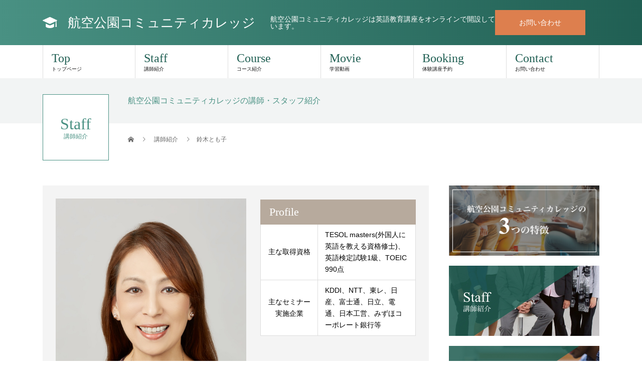

--- FILE ---
content_type: text/html; charset=UTF-8
request_url: https://kkcc-online.com/staff/sample-staff1/
body_size: 8066
content:

<!DOCTYPE html>
<html lang="ja"
	prefix="og: https://ogp.me/ns#" >
<head>
<meta charset="UTF-8">
<meta name="description" content="航空公園コミュニティカレッジは英語教育講座をオンラインで開設しています。">
<meta name="viewport" content="width=device-width">
<title>鈴木とも子 - 航空公園コミュニティカレッジ</title>

		<!-- All in One SEO 4.1.6.2 -->
		<meta name="robots" content="max-image-preview:large" />
		<link rel="canonical" href="https://kkcc-online.com/staff/sample-staff1/" />
		<meta property="og:locale" content="ja_JP" />
		<meta property="og:site_name" content="航空公園コミュニティカレッジ - 航空公園コミュニティカレッジは英語教育講座をオンラインで開設しています。" />
		<meta property="og:type" content="article" />
		<meta property="og:title" content="鈴木とも子 - 航空公園コミュニティカレッジ" />
		<meta property="og:url" content="https://kkcc-online.com/staff/sample-staff1/" />
		<meta property="article:published_time" content="2020-12-22T02:38:08+00:00" />
		<meta property="article:modified_time" content="2021-02-12T04:31:00+00:00" />
		<meta name="twitter:card" content="summary" />
		<meta name="twitter:title" content="鈴木とも子 - 航空公園コミュニティカレッジ" />
		<script type="application/ld+json" class="aioseo-schema">
			{"@context":"https:\/\/schema.org","@graph":[{"@type":"WebSite","@id":"https:\/\/kkcc-online.com\/#website","url":"https:\/\/kkcc-online.com\/","name":"\u822a\u7a7a\u516c\u5712\u30b3\u30df\u30e5\u30cb\u30c6\u30a3\u30ab\u30ec\u30c3\u30b8","description":"\u822a\u7a7a\u516c\u5712\u30b3\u30df\u30e5\u30cb\u30c6\u30a3\u30ab\u30ec\u30c3\u30b8\u306f\u82f1\u8a9e\u6559\u80b2\u8b1b\u5ea7\u3092\u30aa\u30f3\u30e9\u30a4\u30f3\u3067\u958b\u8a2d\u3057\u3066\u3044\u307e\u3059\u3002","inLanguage":"ja","publisher":{"@id":"https:\/\/kkcc-online.com\/#organization"}},{"@type":"Organization","@id":"https:\/\/kkcc-online.com\/#organization","name":"\u822a\u7a7a\u516c\u5712\u30b3\u30df\u30e5\u30cb\u30c6\u30a3\u30ab\u30ec\u30c3\u30b8","url":"https:\/\/kkcc-online.com\/"},{"@type":"BreadcrumbList","@id":"https:\/\/kkcc-online.com\/staff\/sample-staff1\/#breadcrumblist","itemListElement":[{"@type":"ListItem","@id":"https:\/\/kkcc-online.com\/#listItem","position":1,"item":{"@type":"WebPage","@id":"https:\/\/kkcc-online.com\/","name":"\u30db\u30fc\u30e0","description":"\u822a\u7a7a\u516c\u5712\u30b3\u30df\u30e5\u30cb\u30c6\u30a3\u30ab\u30ec\u30c3\u30b8\u306f\u82f1\u8a9e\u6559\u80b2\u8b1b\u5ea7\u3092\u30aa\u30f3\u30e9\u30a4\u30f3\u3067\u958b\u8a2d\u3057\u3066\u3044\u307e\u3059\u3002","url":"https:\/\/kkcc-online.com\/"},"nextItem":"https:\/\/kkcc-online.com\/staff\/sample-staff1\/#listItem"},{"@type":"ListItem","@id":"https:\/\/kkcc-online.com\/staff\/sample-staff1\/#listItem","position":2,"item":{"@type":"WebPage","@id":"https:\/\/kkcc-online.com\/staff\/sample-staff1\/","name":"\u9234\u6728\u3068\u3082\u5b50","url":"https:\/\/kkcc-online.com\/staff\/sample-staff1\/"},"previousItem":"https:\/\/kkcc-online.com\/#listItem"}]},{"@type":"Person","@id":"https:\/\/kkcc-online.com\/author\/joy-suzuki\/#author","url":"https:\/\/kkcc-online.com\/author\/joy-suzuki\/","name":"TOMOKO SUZUKI","image":{"@type":"ImageObject","@id":"https:\/\/kkcc-online.com\/staff\/sample-staff1\/#authorImage","url":"https:\/\/secure.gravatar.com\/avatar\/777dcce1072213c5b15a476ec6237a83?s=96&d=mm&r=g","width":96,"height":96,"caption":"TOMOKO SUZUKI"}},{"@type":"WebPage","@id":"https:\/\/kkcc-online.com\/staff\/sample-staff1\/#webpage","url":"https:\/\/kkcc-online.com\/staff\/sample-staff1\/","name":"\u9234\u6728\u3068\u3082\u5b50 - \u822a\u7a7a\u516c\u5712\u30b3\u30df\u30e5\u30cb\u30c6\u30a3\u30ab\u30ec\u30c3\u30b8","inLanguage":"ja","isPartOf":{"@id":"https:\/\/kkcc-online.com\/#website"},"breadcrumb":{"@id":"https:\/\/kkcc-online.com\/staff\/sample-staff1\/#breadcrumblist"},"author":"https:\/\/kkcc-online.com\/author\/joy-suzuki\/#author","creator":"https:\/\/kkcc-online.com\/author\/joy-suzuki\/#author","image":{"@type":"ImageObject","@id":"https:\/\/kkcc-online.com\/#mainImage","url":"https:\/\/kkcc-online.com\/wp-content\/uploads\/2020\/12\/IMG_0395.jpg","width":1044,"height":1568},"primaryImageOfPage":{"@id":"https:\/\/kkcc-online.com\/staff\/sample-staff1\/#mainImage"},"datePublished":"2020-12-22T02:38:08+09:00","dateModified":"2021-02-12T04:31:00+09:00"}]}
		</script>
		<!-- All in One SEO -->

<link rel='dns-prefetch' href='//s.w.org' />
<link rel="alternate" type="application/rss+xml" title="航空公園コミュニティカレッジ &raquo; フィード" href="https://kkcc-online.com/feed/" />
<link rel="alternate" type="application/rss+xml" title="航空公園コミュニティカレッジ &raquo; コメントフィード" href="https://kkcc-online.com/comments/feed/" />
		<script type="text/javascript">
			window._wpemojiSettings = {"baseUrl":"https:\/\/s.w.org\/images\/core\/emoji\/13.1.0\/72x72\/","ext":".png","svgUrl":"https:\/\/s.w.org\/images\/core\/emoji\/13.1.0\/svg\/","svgExt":".svg","source":{"concatemoji":"https:\/\/kkcc-online.com\/wp-includes\/js\/wp-emoji-release.min.js?ver=e51dabb7c053d8f53565e409e2ae3cb7"}};
			!function(e,a,t){var n,r,o,i=a.createElement("canvas"),p=i.getContext&&i.getContext("2d");function s(e,t){var a=String.fromCharCode;p.clearRect(0,0,i.width,i.height),p.fillText(a.apply(this,e),0,0);e=i.toDataURL();return p.clearRect(0,0,i.width,i.height),p.fillText(a.apply(this,t),0,0),e===i.toDataURL()}function c(e){var t=a.createElement("script");t.src=e,t.defer=t.type="text/javascript",a.getElementsByTagName("head")[0].appendChild(t)}for(o=Array("flag","emoji"),t.supports={everything:!0,everythingExceptFlag:!0},r=0;r<o.length;r++)t.supports[o[r]]=function(e){if(!p||!p.fillText)return!1;switch(p.textBaseline="top",p.font="600 32px Arial",e){case"flag":return s([127987,65039,8205,9895,65039],[127987,65039,8203,9895,65039])?!1:!s([55356,56826,55356,56819],[55356,56826,8203,55356,56819])&&!s([55356,57332,56128,56423,56128,56418,56128,56421,56128,56430,56128,56423,56128,56447],[55356,57332,8203,56128,56423,8203,56128,56418,8203,56128,56421,8203,56128,56430,8203,56128,56423,8203,56128,56447]);case"emoji":return!s([10084,65039,8205,55357,56613],[10084,65039,8203,55357,56613])}return!1}(o[r]),t.supports.everything=t.supports.everything&&t.supports[o[r]],"flag"!==o[r]&&(t.supports.everythingExceptFlag=t.supports.everythingExceptFlag&&t.supports[o[r]]);t.supports.everythingExceptFlag=t.supports.everythingExceptFlag&&!t.supports.flag,t.DOMReady=!1,t.readyCallback=function(){t.DOMReady=!0},t.supports.everything||(n=function(){t.readyCallback()},a.addEventListener?(a.addEventListener("DOMContentLoaded",n,!1),e.addEventListener("load",n,!1)):(e.attachEvent("onload",n),a.attachEvent("onreadystatechange",function(){"complete"===a.readyState&&t.readyCallback()})),(n=t.source||{}).concatemoji?c(n.concatemoji):n.wpemoji&&n.twemoji&&(c(n.twemoji),c(n.wpemoji)))}(window,document,window._wpemojiSettings);
		</script>
		<style type="text/css">
img.wp-smiley,
img.emoji {
	display: inline !important;
	border: none !important;
	box-shadow: none !important;
	height: 1em !important;
	width: 1em !important;
	margin: 0 .07em !important;
	vertical-align: -0.1em !important;
	background: none !important;
	padding: 0 !important;
}
</style>
	<link rel='stylesheet' id='wp-block-library-css'  href='https://kkcc-online.com/wp-includes/css/dist/block-library/style.min.css?ver=e51dabb7c053d8f53565e409e2ae3cb7' type='text/css' media='all' />
<link rel='stylesheet' id='contact-form-7-css'  href='https://kkcc-online.com/wp-content/plugins/contact-form-7/includes/css/styles.css?ver=5.5.4' type='text/css' media='all' />
<link rel='stylesheet' id='cf7msm_styles-css'  href='https://kkcc-online.com/wp-content/plugins/contact-form-7-multi-step-module/resources/cf7msm.css?ver=4.1.9' type='text/css' media='all' />
<link rel='stylesheet' id='beauty-slick-css'  href='https://kkcc-online.com/wp-content/themes/beauty_tcd054/assets/css/slick.min.css?ver=e51dabb7c053d8f53565e409e2ae3cb7' type='text/css' media='all' />
<link rel='stylesheet' id='beauty-slick-theme-css'  href='https://kkcc-online.com/wp-content/themes/beauty_tcd054/assets/css/slick-theme.min.css?ver=e51dabb7c053d8f53565e409e2ae3cb7' type='text/css' media='all' />
<link rel='stylesheet' id='beauty-style-css'  href='https://kkcc-online.com/wp-content/themes/beauty_tcd054/style.css?ver=1.5' type='text/css' media='all' />
<script type='text/javascript' src='https://kkcc-online.com/wp-includes/js/jquery/jquery.min.js?ver=3.6.0' id='jquery-core-js'></script>
<script type='text/javascript' src='https://kkcc-online.com/wp-includes/js/jquery/jquery-migrate.min.js?ver=3.3.2' id='jquery-migrate-js'></script>
<script type='text/javascript' src='https://kkcc-online.com/wp-content/themes/beauty_tcd054/assets/js/slick.min.js?ver=1.5' id='beauty-slick-js'></script>
<link rel="https://api.w.org/" href="https://kkcc-online.com/wp-json/" /><link rel='shortlink' href='https://kkcc-online.com/?p=25' />
<link rel="alternate" type="application/json+oembed" href="https://kkcc-online.com/wp-json/oembed/1.0/embed?url=https%3A%2F%2Fkkcc-online.com%2Fstaff%2Fsample-staff1%2F" />
<link rel="alternate" type="text/xml+oembed" href="https://kkcc-online.com/wp-json/oembed/1.0/embed?url=https%3A%2F%2Fkkcc-online.com%2Fstaff%2Fsample-staff1%2F&#038;format=xml" />
<style>
.p-headline,.p-pager__item span,.p-portfolio__headline,.p-page-links > span,.c-pw__btn,.p-widget__title,.p-search__submit,.p-staff-blog__headline,.p-readmore__btn{background: #499183}.p-pager__item span,.p-page-links > span{border-color: #499183}.p-pagetop a:hover,.p-nav02__item a:hover,.p-index-content__btn:hover,.p-menu-btn.is-active,.c-pw__btn:hover,.p-search__submit:hover,.p-readmore__btn:hover{background: #dd7f4e}.p-article01__title a:hover,.p-article01__cat a:hover,.p-article02__title a:hover,.p-article03__title a:hover,.p-breadcrumb a:hover,.p-entry__cat a:hover,.p-article04 a:hover .p-article04__title,.p-article06 a:hover .p-article06__name,.p-profile__social-item a:hover,.p-style-author__body:hover .p-style-author__portrait-name,.p-style-author__body:hover .p-style-author__comment::after,.p-news-ticker__item-date,.p-news-ticker__list-item-title:hover,.p-article05 a:hover .p-article05__title,.p-news-ticker__list-item-date,.p-author__name a:hover,.p-profile__table a:hover,.p-style__table a:hover{color: #dd7f4e}.p-entry__body a{color: #dd7f4e}body,.p-global-nav .sub-title,.p-page-header__sub,.p-index-content__header-title span{font-family: "Segoe UI", Verdana, "游ゴシック", YuGothic, "Hiragino Kaku Gothic ProN", Meiryo, sans-serif}.l-header__tel,.c-logo,.p-global-nav > ul > li > a,.p-page-header__title,.p-banner-list__item-catch,.p-profile__table caption,.p-search__title,.p-style__data-item-headline,.p-index-content__header-title,.p-header-slider__item-title,.p-header-video__title,.p-header-youtube__title{font-family: "Times New Roman", "游明朝", "Yu Mincho", "游明朝体", "YuMincho", "ヒラギノ明朝 Pro W3", "Hiragino Mincho Pro", "HiraMinProN-W3", "HGS明朝E", "ＭＳ Ｐ明朝", "MS PMincho", serif; font-weight: 500}.p-hover-effect--type1:hover img{-webkit-transform: scale(1.2);transform: scale(1.2)}.l-header__logo a{color: #ffffff;font-size: 26px}.l-footer__logo{font-size: 26px}.l-header{background: #205f53}.l-header__desc{color: #999999}.p-global-nav .sub-menu a{background: #205f53;color: #ffffff}.p-global-nav .sub-menu a:hover{background: #dd7f4e;color: #ffffff}.l-footer__info,.p-copyright{background: #111111}.p-copyright{border-color: #333333}.p-profile__table caption,.p-work-schedule caption{background: #b7aa9d;color: #ffffff}@media screen and (max-width: 991px) {.p-global-nav__inner{background: rgba(32,95,83, 0.9);color: #ffffff}.p-global-nav ul li a{font-family: "Segoe UI", Verdana, "游ゴシック", YuGothic, "Hiragino Kaku Gothic ProN", Meiryo, sans-serif;color: #ffffff !important}}@media screen and (max-width: 767px) {.p-style + .p-nav02{display: none}}</style>
<link rel="stylesheet" href="https://kkcc-online.com/wp-content/plugins/online-lesson-booking-system/front.css" type="text/css" /><link rel="icon" href="https://kkcc-online.com/wp-content/uploads/2020/12/cropped-favicon-32x32.png" sizes="32x32" />
<link rel="icon" href="https://kkcc-online.com/wp-content/uploads/2020/12/cropped-favicon-192x192.png" sizes="192x192" />
<link rel="apple-touch-icon" href="https://kkcc-online.com/wp-content/uploads/2020/12/cropped-favicon-180x180.png" />
<meta name="msapplication-TileImage" content="https://kkcc-online.com/wp-content/uploads/2020/12/cropped-favicon-270x270.png" />
</head>
<body class="staff-template-default single single-staff postid-25">
<header id="js-header" class="l-header">
  <div class="l-header__inner l-inner">
    <div class="l-header__logo c-logo">
      <a href="https://kkcc-online.com/">
        航空公園コミュニティカレッジ      </a>
    </div>
    <p class="l-header__desc">航空公園コミュニティカレッジは英語教育講座をオンラインで開設しています。</p>
        <div class="l-header__contact">
      <!--
        	    <p class="p-contact__tel"><span>TEL</span>00-0000-0000</p>
    	    -->
<a href="/contact/" class="p-index-content__btn p-btn btn-og">お問い合わせ</a>
    </div>
      </div>
  <a href="#" id="js-menu-btn" class="p-menu-btn c-menu-btn"></a>
  <nav id="js-global-nav" class="p-global-nav"><ul class="p-global-nav__inner"><li id="menu-item-27" class="menu-item menu-item-type-custom menu-item-object-custom menu-item-27"><a href="/">Top<span class="sub-title">トップページ</span><span class="sub-menu-toggle"></span></a></li>
<li id="menu-item-28" class="menu-item menu-item-type-custom menu-item-object-custom menu-item-28"><a href="/staff/">Staff<span class="sub-title">講師紹介</span><span class="sub-menu-toggle"></span></a></li>
<li id="menu-item-29" class="menu-item menu-item-type-custom menu-item-object-custom menu-item-29"><a href="/course/">Course<span class="sub-title">コース紹介</span><span class="sub-menu-toggle"></span></a></li>
<li id="menu-item-30" class="menu-item menu-item-type-custom menu-item-object-custom menu-item-30"><a href="/movie/">Movie<span class="sub-title">学習動画</span><span class="sub-menu-toggle"></span></a></li>
<li id="menu-item-159" class="menu-item menu-item-type-custom menu-item-object-custom menu-item-159"><a href="/taiken-booking/">Booking<span class="sub-title">体験講座予約</span><span class="sub-menu-toggle"></span></a></li>
<li id="menu-item-31" class="menu-item menu-item-type-custom menu-item-object-custom menu-item-31"><a href="/contact/">Contact<span class="sub-title">お問い合わせ</span><span class="sub-menu-toggle"></span></a></li>
</ul></nav></header>
<main class="l-main">
    <ul class="p-breadcrumb c-breadcrumb" itemscope itemtype="http://schema.org/BreadcrumbList">
<li class="p-breadcrumb__item c-breadcrumb__item c-breadcrumb__item--home" itemprop="itemListElement" itemscope itemtype="http://schema.org/ListItem">
<a href="https://kkcc-online.com/" itemprop="item">
<span itemprop="name">HOME</span>
</a>
<meta itemprop="position" content="1">
</li>
<li class="p-breadcrumb__item c-breadcrumb__item" itemprop="itemListElement" itemscope itemtype="http://schema.org/ListItem">
<a href="https://kkcc-online.com/staff/" itemprop="item">
<span itemprop="name">講師紹介</span>
</a>
<meta itemprop="position" content="2">
</li>
<li class="p-breadcrumb__item c-breadcrumb__item" itemprop="itemListElement" itemscope itemtype="http://schema.org/ListItem"><span itemprop="name">鈴木とも子</span><meta itemprop="position" content="3"></li>
</ul>
  <header class="p-page-header" style="background: #b7aa9d;">
  <div class="p-page-header__inner l-inner">
    <div class="p-page-header__title" style="background: #111111; color: #ffffff; font-size: 32px;">Staff<span class="p-page-header__sub" style="color: #ffffff; font-size: 12px;">講師紹介</span></div>
        <p class="p-page-header__desc" style="color: #ffffff;">航空公園コミュニティカレッジの講師・スタッフ紹介</p>
      </div>
</header>
  <div class="l-main__inner l-inner">
  <ul class="p-breadcrumb c-breadcrumb" itemscope itemtype="http://schema.org/BreadcrumbList">
<li class="p-breadcrumb__item c-breadcrumb__item c-breadcrumb__item--home" itemprop="itemListElement" itemscope itemtype="http://schema.org/ListItem">
<a href="https://kkcc-online.com/" itemprop="item">
<span itemprop="name">HOME</span>
</a>
<meta itemprop="position" content="1">
</li>
<li class="p-breadcrumb__item c-breadcrumb__item" itemprop="itemListElement" itemscope itemtype="http://schema.org/ListItem">
<a href="https://kkcc-online.com/staff/" itemprop="item">
<span itemprop="name">講師紹介</span>
</a>
<meta itemprop="position" content="2">
</li>
<li class="p-breadcrumb__item c-breadcrumb__item" itemprop="itemListElement" itemscope itemtype="http://schema.org/ListItem"><span itemprop="name">鈴木とも子</span><meta itemprop="position" content="3"></li>
</ul>
	  <div class="p-breadcrumb c-breadcrumb bc-single-none">
		  <div class="p-breadcrumb__item c-breadcrumb__item c-breadcrumb__item--home"><a href="https://kkcc-online.com"></a>&nbsp;>&nbsp;</div>
		  鈴木とも子</div>
  <div class="l-contents">
    <div class="l-primary">
                          <div class="p-profile">
          <div class="p-profile__upper">
            <div class="p-profile__portrait">
              <img class="p-profile__portrait-img" src="https://kkcc-online.com/wp-content/uploads/2020/12/IMG_0395.jpg" alt="鈴木とも子">
              <div class="p-profile__portrait-info">
                                <span class="p-profile__position">通訳者・英語セミナー講師・TESOL masters(外国人に英語を教える資格修士)・TOEIC990点</span>
                                <h1 class="p-profile__name">鈴木とも子</h1>
                <ul class="p-profile__social">
                                                                      </ul>
              </div>
            </div>
                        <table class="p-profile__table">
              <caption>Profile</caption>
              <tr><th>主な取得資格</th><td>TESOL masters(外国人に英語を教える資格修士)、英語検定試験1級、TOEIC990点</td></tr>
<tr><th>主なセミナー実施企業</th><td>KDDI、NTT、東レ、日産、富士通、日立、電通、日本工営、みずほコーポレート銀行等</td></tr>
            </table>
                      </div>
          <div class="p-profile__lower">
                        <p class="p-profile__comment">【経歴】<br />
GHQに努めていたバイリンガルの母に育てられ英米文学科creative writing専攻 、文化放送ブレーンの奨学生として、渡英、英国ランカスターCapernwray Bible Collegeにて、聖書学を、その後米国Azusa Pacificにて行動心理学等を学び、TESOL Mastersをコロラド大学で取得。個人の言語習得の特性を分析し、短期間で効率的に英語をマスターする方法を提唱、大学や企業で、英語学習法、TOEICセミナーを実施し、短期間で受講者のTOEICのスコアーを4日間で100点から200点上げた実績を多く持つ。効率的学習法を追求する中で、人間の言語脳についての様々な研究を行い、2019年、「発達障がい傾向のある学生の効果的英語指導法」を自閉症スペクトラム学会で発表、言語習得能力のタイプを分析し、個々の特性に応じたアプローチや合理的学習アドバイスやトレーニングを提供する事で、学習者の脳を活性化する学習トレーニングに日々励んでいる。<br />
【主な指導大学】<br />
立教大学、法政大学、明治大学、武蔵野大学、立正大学、西武文理大学等</p>
                                  </div>
        </div>
                                      </div>
      <div class="l-secondary">
<div class="p-widget tcdw_banner_list_widget" id="tcdw_banner_list_widget-2">

<ul class="p-banner-list">
<li class="p-banner-list__item"><a href="https://kkcc-online.com/#point" class="p-hover-effect--type1"><img src="https://kkcc-online.com/wp-content/uploads/2021/01/589381fc6af177541fcfd3b014e81e58.png" alt=""><h3 class="p-banner-list__item-catch" style="color: #000000;"></h3></a></li>
<li class="p-banner-list__item"><a href="/staff/" class="p-hover-effect--type1"><img src="https://kkcc-online.com/wp-content/uploads/2020/12/img_bnr_01@2x.jpg" alt=""><h3 class="p-banner-list__item-catch" style="color: #000000;"></h3></a></li>
<li class="p-banner-list__item"><a href="/course/" class="p-hover-effect--type1"><img src="https://kkcc-online.com/wp-content/uploads/2020/12/img_bnr_02@2x.jpg" alt=""><h3 class="p-banner-list__item-catch" style="color: #000000;"></h3></a></li>
<li class="p-banner-list__item"><a href="/booking/" class="p-hover-effect--type1"><img src="https://kkcc-online.com/wp-content/uploads/2021/01/Booking@2x-1.png" alt=""><h3 class="p-banner-list__item-catch" style="color: #000000;"></h3></a></li>
<li class="p-banner-list__item"><a href="/contact/" class="p-hover-effect--type1"><img src="https://kkcc-online.com/wp-content/uploads/2020/12/img_bnr_04@2x.jpg" alt=""><h3 class="p-banner-list__item-catch" style="color: #000000;"></h3></a></li>
</ul>
</div>
    </div>	
    
    </div>
  </div>
</main>
<footer class="l-footer">
    <div class="p-blog-slider">
    <div id="js-blog-slider__inner" class="p-blog-slider__inner l-inner">
            <article class="p-article03 p-blog-slider__item">
        <a href="https://kkcc-online.com/sample-post4/" class="p-article03__img p-hover-effect--type1">
          <img width="300" height="300" src="https://kkcc-online.com/wp-content/uploads/2020/12/teacher-header-1024x683-1-300x300.jpg" class="attachment-size2 size-size2 wp-post-image" alt="" loading="lazy" srcset="https://kkcc-online.com/wp-content/uploads/2020/12/teacher-header-1024x683-1-300x300.jpg 300w, https://kkcc-online.com/wp-content/uploads/2020/12/teacher-header-1024x683-1-150x150.jpg 150w, https://kkcc-online.com/wp-content/uploads/2020/12/teacher-header-1024x683-1-120x120.jpg 120w" sizes="(max-width: 300px) 100vw, 300px" />        </a>
        <h2 class="p-article03__title">
          <a href="https://kkcc-online.com/sample-post4/">プライベートレッスン （週1回コース）</a>
        </h2>
      </article>
            <article class="p-article03 p-blog-slider__item">
        <a href="https://kkcc-online.com/%e4%bc%81%e6%a5%ad%e5%90%91%e3%81%91toeic%e5%af%be%e7%ad%96%e3%82%bb%e3%83%9f%e3%83%8a%e3%83%bc/" class="p-article03__img p-hover-effect--type1">
          <img width="300" height="300" src="https://kkcc-online.com/wp-content/uploads/2020/12/shutterstock_668270305-1-300x300.jpg" class="attachment-size2 size-size2 wp-post-image" alt="" loading="lazy" srcset="https://kkcc-online.com/wp-content/uploads/2020/12/shutterstock_668270305-1-300x300.jpg 300w, https://kkcc-online.com/wp-content/uploads/2020/12/shutterstock_668270305-1-150x150.jpg 150w, https://kkcc-online.com/wp-content/uploads/2020/12/shutterstock_668270305-1-120x120.jpg 120w" sizes="(max-width: 300px) 100vw, 300px" />        </a>
        <h2 class="p-article03__title">
          <a href="https://kkcc-online.com/%e4%bc%81%e6%a5%ad%e5%90%91%e3%81%91toeic%e5%af%be%e7%ad%96%e3%82%bb%e3%83%9f%e3%83%8a%e3%83%bc/">企業向けTOEIC対策セミナー</a>
        </h2>
      </article>
            <article class="p-article03 p-blog-slider__item">
        <a href="https://kkcc-online.com/toeic-%e7%9b%b4%e5%89%8d%e5%af%be%e7%ad%96%e8%ac%9b%e5%ba%a7/" class="p-article03__img p-hover-effect--type1">
          <img width="300" height="300" src="https://kkcc-online.com/wp-content/uploads/2020/12/shutterstock_668270305-1-300x300.jpg" class="attachment-size2 size-size2 wp-post-image" alt="" loading="lazy" srcset="https://kkcc-online.com/wp-content/uploads/2020/12/shutterstock_668270305-1-300x300.jpg 300w, https://kkcc-online.com/wp-content/uploads/2020/12/shutterstock_668270305-1-150x150.jpg 150w, https://kkcc-online.com/wp-content/uploads/2020/12/shutterstock_668270305-1-120x120.jpg 120w" sizes="(max-width: 300px) 100vw, 300px" />        </a>
        <h2 class="p-article03__title">
          <a href="https://kkcc-online.com/toeic-%e7%9b%b4%e5%89%8d%e5%af%be%e7%ad%96%e8%ac%9b%e5%ba%a7/">TOEIC 直前対策講座</a>
        </h2>
      </article>
            <article class="p-article03 p-blog-slider__item">
        <a href="https://kkcc-online.com/%e8%8b%b1%e6%a4%9c%e7%9b%b4%e5%89%8d%e5%af%be%e7%ad%96%e8%ac%9b%e5%ba%a7/" class="p-article03__img p-hover-effect--type1">
          <img width="300" height="168" src="https://kkcc-online.com/wp-content/uploads/2021/02/715_400_2016101216001657fddf80aa810.png" class="attachment-size2 size-size2 wp-post-image" alt="" loading="lazy" />        </a>
        <h2 class="p-article03__title">
          <a href="https://kkcc-online.com/%e8%8b%b1%e6%a4%9c%e7%9b%b4%e5%89%8d%e5%af%be%e7%ad%96%e8%ac%9b%e5%ba%a7/">英検直前対策講座</a>
        </h2>
      </article>
            <article class="p-article03 p-blog-slider__item">
        <a href="https://kkcc-online.com/%e3%83%97%e3%83%a9%e3%82%a4%e3%83%99%e3%83%bc%e3%83%88%e3%83%ac%e3%83%83%e3%82%b9%e3%83%b3%ef%bc%88%e9%80%b1%ef%bc%92%e5%9b%9e%e5%ae%9f%e6%96%bd%ef%bc%89/" class="p-article03__img p-hover-effect--type1">
          <img width="300" height="300" src="https://kkcc-online.com/wp-content/uploads/2020/12/teacher-header-1024x683-1-300x300.jpg" class="attachment-size2 size-size2 wp-post-image" alt="" loading="lazy" srcset="https://kkcc-online.com/wp-content/uploads/2020/12/teacher-header-1024x683-1-300x300.jpg 300w, https://kkcc-online.com/wp-content/uploads/2020/12/teacher-header-1024x683-1-150x150.jpg 150w, https://kkcc-online.com/wp-content/uploads/2020/12/teacher-header-1024x683-1-120x120.jpg 120w" sizes="(max-width: 300px) 100vw, 300px" />        </a>
        <h2 class="p-article03__title">
          <a href="https://kkcc-online.com/%e3%83%97%e3%83%a9%e3%82%a4%e3%83%99%e3%83%bc%e3%83%88%e3%83%ac%e3%83%83%e3%82%b9%e3%83%b3%ef%bc%88%e9%80%b1%ef%bc%92%e5%9b%9e%e5%ae%9f%e6%96%bd%ef%bc%89/">プライベートレッスン（週２回コース）</a>
        </h2>
      </article>
            <article class="p-article03 p-blog-slider__item">
        <a href="https://kkcc-online.com/online-iptest/" class="p-article03__img p-hover-effect--type1">
          <img width="300" height="300" src="https://kkcc-online.com/wp-content/uploads/2021/01/online-live.004-300x300.jpeg" class="attachment-size2 size-size2 wp-post-image" alt="" loading="lazy" srcset="https://kkcc-online.com/wp-content/uploads/2021/01/online-live.004-300x300.jpeg 300w, https://kkcc-online.com/wp-content/uploads/2021/01/online-live.004-150x150.jpeg 150w, https://kkcc-online.com/wp-content/uploads/2021/01/online-live.004-120x120.jpeg 120w" sizes="(max-width: 300px) 100vw, 300px" />        </a>
        <h2 class="p-article03__title">
          <a href="https://kkcc-online.com/online-iptest/">オンラインIPテストの実施</a>
        </h2>
      </article>
          </div>
  </div>
      <div class="l-footer__info">
    <div class="l-footer__info-inner l-inner">
      <div class="l-footer__logo c-logo">
        <a href="https://kkcc-online.com/">
          航空公園コミュニティカレッジ        </a>
      </div>
      <p class="l-footer__address p-address">住所：埼玉県所沢市けやき台2－2－1　リーデンススクエアー701号</p>
			<ul class="p-social-nav">
                                		  </ul>
          </div>
  </div>
  <p class="p-copyright">
    <small>Copyright &copy; 航空公園コミュニティカレッジ All Rights Reserved.</small>
  </p>
  <div id="js-pagetop" class="p-pagetop"><a href="#"></a></div>
</footer>
<script type='text/javascript' src='https://kkcc-online.com/wp-includes/js/dist/vendor/regenerator-runtime.min.js?ver=0.13.7' id='regenerator-runtime-js'></script>
<script type='text/javascript' src='https://kkcc-online.com/wp-includes/js/dist/vendor/wp-polyfill.min.js?ver=3.15.0' id='wp-polyfill-js'></script>
<script type='text/javascript' id='contact-form-7-js-extra'>
/* <![CDATA[ */
var wpcf7 = {"api":{"root":"https:\/\/kkcc-online.com\/wp-json\/","namespace":"contact-form-7\/v1"}};
/* ]]> */
</script>
<script type='text/javascript' src='https://kkcc-online.com/wp-content/plugins/contact-form-7/includes/js/index.js?ver=5.5.4' id='contact-form-7-js'></script>
<script type='text/javascript' id='cf7msm-js-extra'>
/* <![CDATA[ */
var cf7msm_posted_data = [];
/* ]]> */
</script>
<script type='text/javascript' src='https://kkcc-online.com/wp-content/plugins/contact-form-7-multi-step-module/resources/cf7msm.min.js?ver=4.1.9' id='cf7msm-js'></script>
<script type='text/javascript' src='https://kkcc-online.com/wp-content/themes/beauty_tcd054/assets/js/functions.min.js?ver=1.5' id='beauty-script-js'></script>
<script type='text/javascript' src='https://kkcc-online.com/wp-content/plugins/online-lesson-booking-system/front.js?ver=0.9.0' id='olbsystem_script-js'></script>
<script type='text/javascript' src='https://kkcc-online.com/wp-includes/js/wp-embed.min.js?ver=e51dabb7c053d8f53565e409e2ae3cb7' id='wp-embed-js'></script>

<link rel='stylesheet' id='60-css' href='//kkcc-online.com/wp-content/uploads/custom-css-js/60.css?v=7780' type="text/css" media='all' />
<script>
jQuery(function(e){function i(){}if(e("#site_loader_overlay").length){var s=3e3,a=e("body").height();e("#site_wrap").css("display","none"),e("body").height(a),e(window).load(function(){e("#site_wrap").css("display","block"),e(".slick-slider").length&&e(".slick-slider").slick("setPosition"),e("body").height(""),e("#site_loader_animation").delay(600).fadeOut(400),e("#site_loader_overlay").delay(900).fadeOut(800,i)}),e(function(){setTimeout(function(){e("#site_loader_animation").delay(600).fadeOut(400),e("#site_loader_overlay").delay(900).fadeOut(800),e("#site_wrap").css("display","block")},s)})}else i()});
</script>
</body>
</html>


--- FILE ---
content_type: text/css
request_url: https://kkcc-online.com/wp-content/uploads/custom-css-js/60.css?v=7780
body_size: 5160
content:
/******* Do not edit this file *******
Simple Custom CSS and JS - by Silkypress.com
Saved: Feb 02 2021 | 06:34:21 */
/* ==================================================
共通
===================================================  */
label{white-space: pre-wrap; }


/*header*/
.l-header{
	background: linear-gradient(to right,#499183 0%, #205f53 100%);
}
.l-header__logo{
  padding-left:50px;
  font-family:sans-serif;
  background:url([data-uri]) no-repeat left center;
}

.l-header__desc{
  color:#ffffff!important;
}

.p-profile__portrait-info {
    -webkit-box-sizing: border-box;
    box-sizing: border-box;
    display: -webkit-box;
    display: -ms-flexbox;
    display: flex;
    position: absolute;
    bottom: 0;
    width: 100%;
height: auto;
padding: 10px 14px;
    background: rgba(255, 255, 255, 0.7);
    line-height: 100%;
    flex-wrap: wrap;
    padding-top: 10px;
}

.p-profile__position {
    margin-right: 12px;
    font-size: 12px;
    width: 100%;
    /* display: block; */
    padding-top: 10px;
}

.p-profile__name {
    font-size: 18px;
    width: 100%;
    padding-top: 10px;
}

.p-entry__share {
    margin-bottom: 45px;
    display: none;
}

.p-header-slider__item.slick-active .p-header-slider__item-btn{
  background: none;
    font-size: 20px;
    pointer-events: none;
}

.c-comment{
  display:none;
}

.p-index-content__indexpoint-text{
  line-height:140%;
}

.p-entry__body h3 {
    font-size: 130%;
    margin-top: 0;
}

.contact__red{
  color:#DD7F4E !important;
}

.pay_p{
   margin-top:6px; 
 margin-bottom:12px !important; 
}

.p-article16__name{
      margin-bottom: 18px;
}

.index-content__indexpric_booking {
    padding: 0px 0 50px 0 !important;
}

.p-article06__position {
    margin-bottom: 12px;
    color: #333;
    font-size: 10px;
    line-height: 140%;
}

.p-article06__position {
    margin-bottom: 20px;
    color: #333;
    font-size: 12px;
    line-height: 150%;
}

.js-search{
  display:none;
}

.p-entry__meta-box {
    display: none;
}

.p-headline{
      display: none;
}

.p-entry__related{
      display: none;
}

.p-mov-list__item {
    width: 49%;
    float: left;
    padding-right: 1%;
}

.video__inner img{
width:100%;  
  height:auto;
  max-height:260px;
}


.p-index-content__indexpoint-text{
  
}

.p-entry__meta {
display:none;
}

.p-article06__comment {
    text-align: justify;
    display: -webkit-box;
    -webkit-box-orient: vertical;
    -webkit-line-clamp: 6;
    overflow: hidden;
}

.p-index-content__indexpoint-text2{
 margin-bottom:5%; 
  line-height: 150%;
  font-size: 14px
}

@media screen and (min-width: 1100px){

.p-article06__comment {
    font-size: 14px;
    line-height: 1.5;
    text-align: justify;
      display: -webkit-box;
    overflow: hidden;
    -webkit-line-clamp: 5;
    -webkit-box-orient: vertical;
}
}


@media screen and (max-width: 991px){
.p-profile__table {
    width: 60%;
}
}

@media screen and (max-width: 767px){
.l-header__logo a{
  	max-width:160px;
	font-size:16px !important;
  	text-align:left;
 }
}
.p-global-nav a{
  color:#205F53 !important;
}
.p-global-nav a > .sub-title{
  color:#111111;
}

.p-single-content__indexpoint-title{
  margin-bottom:1%;
}


/*footer*/
.l-footer__info{
  background: linear-gradient(to right,#499183 0%, #205f53 100%);
}
.p-copyright{
  background-color:#212121;
}
.l-footer__logo{
  font-family:sans-serif;
}


.btn-og{
  background-color:#DD7F4E !important;
}
.btn-og:hover{
  background-color:#DD7F4E !important;
  opacity:0.8;
}

/*contents*/

.p-entry__title {
    margin-bottom: 32px;
}

.p-page-header{
	background-color:#F2F4F4 !important;
}
.p-page-header__desc{
	color:#499183 !important;
}
.p-page-header__title{
  background-color:#fff !important;
  color:#499183 !important;
  border:1px solid #499183; 
}
.p-page-header__sub{
    color:#499183 !important;
}


.p-btn{
  background-color:#205F53;
}
.p-btn:hover{
  background-color:#205F53;
  opacity:0.85;
}

.fsize16{
  font-size:16px;
}
.fsize18{
  font-size:20px;
}
.fsize20{
  font-size:20px;
}
.fsize24{
  font-size:24px;
}
.fsize30{
  font-size:30px;
}
.fbold{
  font-weight:bold;
}
.fog{
  color:#DD7F4E;
}
.fserif{
  font-family:serif;
  line-height: 120%;
}

.pc-hidden{
  display:none;
}

/* ==================================================
　　index
===================================================  */

/*index > parts */
.p-index-content__header-title{
   background-color:#fff !important;
  color:#499183 !important;
  border:1px solid #499183; 
}
.p-index-content__header span{
    color:#499183 !important;
}
/*index > point*/
.top-point__bg{
padding: 10px;
    height: auto;
    background: url(https://kkcc-online.com/wp-content/uploads/2021/01/670a8e17b7c4940206a8a0970d8a7046.png)no-repeat;
    margin-bottom: 60px !important;
    background-size: cover;  
}

.point-box__title{
    padding-bottom: 32px;
  font-size: 190%;
    font-weight: bold;
      color:#499183;
  font-family: "Times New Roman", "游明朝", "Yu Mincho", "游明朝体", "YuMincho",  serif;
}

.point-box__title span{
    font-size: 170%;
        margin: 3px;
}

.point-box__outer_bg{
background: rgba(255,255,255,0.9);
padding: 32px 16px 40px 16px;
  border: solid 1px #499183;
}

.point-box__outer{
  display:flex;
}

.point-box__inner{
      width: 33%;
  font-weight: 600;
      padding: 8px 0;
}

.point-lead{
  font-weight:bold;
}

.point-lead span{
font-size:170%;
color: #499183;
}

.point-box__inner__02bo{
  border-left: solid 1px #499183;
    border-right: solid 1px #499183;  
}

.point__header{
}

.point-title{
      font-weight: bold;
    margin-bottom: 5%;
    color: #499183;
    font-family: "Times New Roman", "游明朝";
    font-size: 190%;
}

.point-title img{
  width: 100%;
    max-width: 90px;
}

.point-title_01{
}
.point-title_02{
}
.point-title_03{
}

.point-tex_1{
      line-height: 160%;
      font-size: 110%;
}

.point-tex_bol{
      font-weight: bold;
      color: #499183;
}

/*index > course*/
.p-index-content__indexpoint{
  width:100%;
  margin:0;
  padding:0 0 0 0;
  margin-bottom: 45px;
}
.p-index-content__indexpoint-box{
  margin: 0 0 10px 0;
  padding: 0;
  display:flex;
  justify-content:flex-start;
  align-items:stretch;
}
.p-index-content__indexpoint-boxleft{
  width:50%;
  margin:0;
  padding:80px 30px 80px 30px;
  padding:10% 8%;
  background: linear-gradient(to right,#002d87 0%, #001744 100%);
  box-sizing: border-box;
  color:#fff;
  max-height: 305px;  
}

.bc-single-none{
  display:none;
}

.p-index-content__indexpoint-boxright{
  width:50%;
  margin:0;
  padding: 50px 20px 50px 20px;
      padding: 4% 3% 2% 3%;
  box-sizing: border-box;
  text-align:left;
  background:#f4f4f4;
  color:#000;
  max-height: 305px;
}

.color-bg__orange__grad{
background: #f12711;  /* fallback for old browsers */
background: -webkit-linear-gradient(to right, #f5af19, #f12711);  /* Chrome 10-25, Safari 5.1-6 */
background:linear-gradient(to right, #f46b45, #C02425); /* W3C, IE 10+/ Edge, Firefox 16+, Chrome 26+, Opera 12+, Safari 7+ */
}

.p-index-content__indexpoint-text{
  margin:0;
  padding:0;
  padding-bottom:3%;  
}
.p-index-content__indexpoint-text:nth-child(1){
  margin-bottom:16px;
}


/*index > price*/
.p-index-content__indexprice{
  width:100%;
  margin:0;
  padding:50px 0 50px 0;
}
.p-index-content__indexprice-introtxt{
  margin: 0 0 20px 0;
  padding: 12px 15px 15px 15px;
  border:2px solid #DD7F4E;
  box-sizing:border-box;
}

.p-index-content__indexpoint-title {
    font-weight: bold;
  padding-bottom:1%;
    margin-bottom:1%;
}

.p-index-content__indexpoint-title2{
    font-weight: bold;
    padding-bottom:0%;
    margin-bottom:1%;
}

.p-index-content__indexprice-tablewrap{
  width:100%;
}
.p-index-content__indexprice-table{
  width:100%;
  margin: 0 0 20px 0;
  padding: 0;
  border-collapse:collapse;
  font-size:14px;
  line-height:1.6;
}
.p-index-content__indexprice-table th{
  min-width:92px;
  margin:0;
  padding:0;
  border:1px solid #E0E0E0;
  background-color:#FAFAFA;
  box-sizing:border-box;
  font-weight:normal;
  vertical-align:middle;
  text-align:center;
}
.p-index-content__indexprice-table td{
  margin:0;
  padding:12px 12px 12px 12px;
  border:1px solid #E0E0E0;
  box-sizing:border-box;
  text-align:left;
      width: 26%;
}
.p-index-content__indexprice-text{
  margin:0;
  padding:0;
  font-size:14px;
  line-height:1.4;
  color:#499183;
  text-align:left;
}

.top_contact-a{
font-weight:bold;  
  font-size:14px;
}

.top_contact-a:hover{
color:#dd7f4e;
}

/*index > outro*/
.p-index-content__indexoutro{
  width:100%;
  margin:0;
  padding:50px 0 50px 0;
  background:url( /wp-content/themes/beauty_tcd054/assets/images/index/img_kv_01@2x.jpg) no-repeat center center / cover;
}
.p-index-content__indexoutro-container{
  position: relative;
  max-width:1110px;
  margin:0 auto;
  padding:0;
}
.p-index-content__indexoutro-box{
  max-width:846px;
  height:auto;
  margin:50px 0 50px 0;
  padding:50px 50px 50px 50px;
  box-sizing:border-box;
  background-color:#fff;
}
.p-index-content__indexoutro-tit{
  margin: 0 0 20px 0;
  padding: 0;
  font-size:22px;
  line-height:1.6;
}
.p-index-content__indexoutro-txt{
  margin: 0;
  padding: 0;
  font-size:16px;
  line-height:1.6;
}

.p-single-content__indexpoint-title {
    margin-bottom: 1% !important;
}

.p-article06__name {
  margin-bottom: 20px;
}

/* ==================================================
　course
===================================================  */
.p-post-list{
  display:flex;
  flex-wrap:wrap;
}
.p-post-list .p-post-list__item{
  width: calc( 100% / 2 );
  margin:0 0 10px 0;
  padding:0 0 10px 0;
  display:flex;
  flex-direction:column;
  align-items:stretch;
  background-color:#f4f4f4;
}
.p-post-list .p-article01{
	height:auto;
}
.p-article01__content{
}
.p-article01__img{
  width: 100%;
  min-height:220px;
  margin:0;
  padding:10px 10px 10px 10px;
  box-sizing:border-box;
}

.p-index-content__indexprice{
padding-top:0;
}

.wpcf7-form-control{
  
}

.wpcf7-confirm {
    width: 50%!important;
    text-align: center;
    margin: auto;
    background-color: #DD7F4E !important;
    color: #FFF;
    display: inherit;
    min-height: 60px;
    margin-top: 3%;
  font-weight:bold;
}



@media screen and (max-width: 1100px){
  .p-article01__img{
  min-height:180px;
}
 
  
  @media screen and (max-width: 768px){
  .p-article01__img{
  min-height:220px;
}



.p-article01__title > a{
  color:#499183 !important;
}
.p-article01__meta{
  color:#;
}

.p-index-content__indexpoint-boxright {
    line-height: 120%;
}

.content__indexpoint-title {
    font-weight: bold;
    font-size: 120%;
    margin-bottom: 3%;
    border-bottom: solid 1px;
    padding-bottom: 2%;
}


.p-index-content__indexprice{
padding-top:0;
}
    
    
    
    
/* ==================================================
　Contact
===================================================  */    
  .p_form_btn__cont{
    height: auto;
    display: flex;
    flex-wrap: wrap;
    width: 100%;
    }

    .p-entry__body, .p-entry__body p {
    font-size: 14px;
    line-height: 1.5;
}

.p_form_btn__prev{
  
  }


.p_form_btn__submit{
    
  } 
  
 @media screen and (min-width:991px) and (max-width:1100px){
.article01__img {
      min-height: 180px;
  }
}     

    
    

/* ==================================================
　Tokusyo
===================================================  */
.tokusyo-hyo-text{
margin:auto;
}
    
 .p-entry__body p {
    line-height: 1.8;
}   




/* ==================================================
　Movie
===================================================  */
.video-inner video{
width:100%;  
}
    
.pdf-dl{
display: flex;
}    

@media screen and (min-width: 991px){
.p-index-content__indexpoint-text2{
  font-size:1.3vw;
}
    
.p-index-content__indexpoint-boxleft{
  height: 310px;
  } 
        
.p-index-content__indexpoint-boxright{
       height: 310px;
  }
}
    
    




/* ==================================================
　SP
===================================================  */
@media screen and (max-width: 767px){
 .p-post-list .p-article01 {
    height: auto;
    width: 100%;
} 
  
 .p-article01__content {
    display: block;
    padding: 2%;
   height: auto;
}

 .p-article01__img {
    min-height: 220px;
    max-height: 300px;
} 
  
.p-menu-btn.is-active{
  background-color:#499183;
}
.p-global-nav a{
  background-color:#205F53 !important;
}
 .p-global-nav a:hover{
  background-color:#205F53 !important;
}
.pc-hidden{
  display: block;
}
  
.p-index-content__indexpoint-box{
  margin: 0 0 10px 0;
  padding: 0;
  display:flex;
  justify-content:flex-start;
  align-items:stretch;
  flex-direction:column;
}
.p-index-content__indexpoint-boxleft{
  width:100%;
  margin:0;
  padding: 80px 50px 80px 50px;
  box-sizing: border-box;
  color:#fff;
}
.p-index-content__indexpoint-boxright{
  width:100%;
  margin:0;
  padding: 5%;
  box-sizing: border-box;
  text-align:left;
  background:#f4f4f4;
  color:#000;
}
  
  
/*price*/
 .p-index-content__indexprice-introtxt{
 	text-align:left;   
 }
.p-index-content__indexprice-tablewrap{
  width:100%;
}
.p-index-content__indexprice-table{
  	display: block;
 	overflow-x: scroll;
  	white-space: nowrap;
  	-webkit-overflow-scrolling: touch;
}
  
  /*outro*/
.p-index-content__indexoutro{
  width:100%;
  margin:0;
  padding:100px 0 20px 0;
  background:url( /wp-content/themes/beauty_tcd054/assets/images/index/img_kv_01@2x.jpg) no-repeat center center / cover;
}
.p-index-content__indexoutro-container{
  position: relative;
  max-width:100%;
  margin:0 auto;
  padding:0;
}
.p-index-content__indexoutro-box{
  max-width:auto;
  height:auto;
  margin:50px 20px 20px 20px;
  padding:20px 20px 20px 20px;
  box-sizing:border-box;
  background-color:#fff;
}
.p-index-content__indexoutro-tit{
  margin: 0 0 20px 0;
  padding: 0;
  font-size:18px;
  line-height:1.6;
}
.p-index-content__indexoutro-txt{
  margin: 0;
  padding: 0;
  font-size:14px;
  line-height:1.6;
}
  
  
  .wpcf7 .wpcf7-submit{
    width:100%;
    margin-top:0;
    margin-bottom:0;
  }  
  
  .p_form_btn__cont{
  flex-wrap: wrap-reverse;
}

  
  .p_form_btn__prev{
        width:100%;
        margin: 0 0 32px 0;
  }
  
  .p_form_btn__submit {
    width: 100%;
}
  
  .p-page-header__title {
    font-size:30px;
}
  
  .fsize18 {
    display: block;
    font-size: 92%;
    margin-top: 2%;
}
 
 iframe{
600px!important
  } 
  
.p-profile__table {
    width: 100%;
}
  
}/*/sp ------------------------------------------------------------ */

    @media screen and (max-width: 700px)
    {
    .p-profile__portrait {
    width: 100%;
    margin-bottom: 30px;
    max-height: 450px;
    overflow: hidden;
}
}
    
    @media screen and (max-width: 485px){
      .p-header-slider__item.slick-active .p-header-slider__item-btn {
    line-height: 120%;
}
      
      .p-article06__position {
    /* text-align: justify; */
    display: -webkit-box;
    -webkit-box-orient: vertical;
    -webkit-line-clamp: 2;
        overflow: hidden;
      }
      
      .p-index-content__indexpoint {
    margin-bottom: 24px;
}
     
      /*index > point*/
.top-point__bg{
padding: 10px;
    height: auto;
    background: url(https://kkcc-online.com/wp-content/uploads/2021/01/670a8e1….png)no-repeat;
    margin-bottom: 40px !important;
    background-size: cover;  
}

.point-box__title{
    padding-bottom: 16px;
  font-size: 120%;
    font-weight: bold;
      color:#499183;
  font-family: "Times New Roman", "游明朝", "Yu Mincho", "游明朝体", "YuMincho",  serif;
}

.point-box__title span{
    font-size: 170%;
        margin: 3px;
}

.point-box__outer_bg{
background: rgba(255,255,255,0.9);
padding: 24px 16px 16px 16px;
  border: solid 1px #499183;
}

.point-box__outer{
  display:flex;
  flex-wrap:wrap;
  flex-direction: column;
}

.point-box__inner{
      width: 100%;
      padding: 16px 0;
      }

.point-lead{
  font-weight:bold;
}

.point-lead span{
font-size:170%;
color: #499183;
}

.point-box__inner__02bo{
  border-left: none 1px #499183;
    border-right: none 1px #499183;  
      border-top: solid 1px #499183;
    border-bottom: solid 1px #499183;
}

.point__header{
}

.point-title{
    margin-bottom: 5%;
    font-size: 190%;
}

.point-title img{
  width: 100%;
    max-width: 90px;
}

.point-title_01{
}
.point-title_02{
}
.point-title_03{
}

.point-tex_1{
      line-height: 150%;
      font-size: 100%;
}

.point-tex_bol{
      font-weight: bold;
      color: #499183;
}



      
      
      
      
      
      .p-mov-list__item {
        width:100%;
    }
      .pdf-dl {
    display: flex;
    flex-wrap: wrap;
}
  .pdf-dl p{
            margin-right:0;
        width: 100%;
      }

    .pdf-dl a{
      padding-top:0%;
      padding-bottom:1%;
      padding-left:2%;
      }
      
      .bc-single-none{
display: none!important;
      }
      
      .l-main__inner .p-breadcrumb {
    display: none !important;
}      
      .l-main__inner {
    padding-top: 0px;
}
      .p-breadcrumb {
    display: block !important;
}
    }
